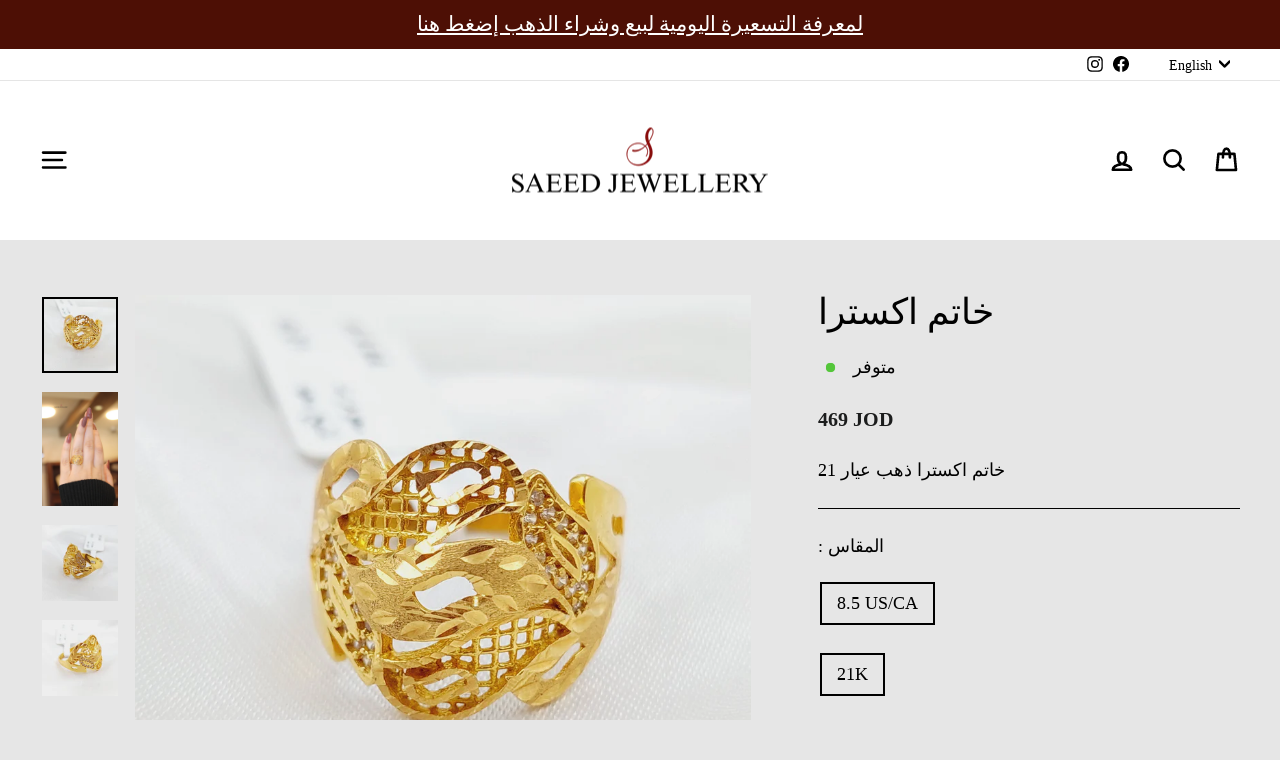

--- FILE ---
content_type: text/javascript
request_url: https://cdn.shopify.com/extensions/019bd650-e369-79f9-b4b5-5f234edd39dd/ta-c-pro-terms-and-conditions-147/assets/terms_and_conditions.min.js
body_size: 3183
content:
const allTimeZones={AF:"Asia/Kabul",AL:"Europe/Tirane",DZ:"Africa/Algiers",AD:"Europe/Andorra",AO:"Africa/Luanda",AG:"America/Antigua",AR:"America/Argentina/Buenos_Aires",AM:"Asia/Yerevan",AU:"Australia/Sydney",AT:"Europe/Vienna",AZ:"Asia/Baku",BS:"America/Nassau",BD:"Asia/Dhaka",BB:"America/Barbados",BY:"Europe/Minsk",BE:"Europe/Brussels",BZ:"America/Belize",BJ:"Africa/Porto-Novo",BT:"Asia/Thimphu",BO:"America/La_Paz",BA:"Europe/Sarajevo",BW:"Africa/Gaborone",BR:"America/Sao_Paulo",BN:"Asia/Brunei",BG:"Europe/Sofia",BF:"Africa/Ouagadougou",BI:"Africa/Bujumbura",CI:"Africa/Abidjan",KH:"Asia/Phnom_Penh",CM:"Africa/Douala",CA:"America/Toronto",CV:"Atlantic/Cape_Verde",CF:"Africa/Bangui",TD:"Africa/Ndjamena",CL:"America/Santiago",CN:"Asia/Shanghai",CO:"America/Bogota",KM:"Indian/Comoro",CD:"Africa/Kinshasa",CG:"Africa/Brazzaville",CR:"America/Costa_Rica",HR:"Europe/Zagreb",CU:"America/Havana",CY:"Asia/Nicosia",CZ:"Europe/Prague",DK:"Europe/Copenhagen",DJ:"Africa/Djibouti",DM:"America/Dominica",DO:"America/Santo_Domingo",EC:"America/Guayaquil",EG:"Africa/Cairo",SV:"America/El_Salvador",GQ:"Africa/Malabo",ER:"Africa/Asmara",EE:"Europe/Tallinn",ET:"Africa/Addis_Ababa",FJ:"Pacific/Fiji",FI:"Europe/Helsinki",FR:"Europe/Paris",GA:"Africa/Libreville",GM:"Africa/Banjul",GE:"Asia/Tbilisi",DE:"Europe/Berlin",GH:"Africa/Accra",GR:"Europe/Athens",GD:"America/Grenada",GT:"America/Guatemala",GN:"Africa/Conakry",GW:"Africa/Bissau",GY:"America/Guyana",HT:"America/Port-au-Prince",HN:"America/Tegucigalpa",HU:"Europe/Budapest",IS:"Atlantic/Reykjavik",IN:"Asia/Kolkata",ID:"Asia/Jakarta",IR:"Asia/Tehran",IQ:"Asia/Baghdad",IE:"Europe/Dublin",IL:"Asia/Jerusalem",IT:"Europe/Rome",JM:"America/Jamaica",JP:"Asia/Tokyo",JO:"Asia/Amman",KZ:"Asia/Almaty",KE:"Africa/Nairobi",KI:"Pacific/Tarawa",KW:"Asia/Kuwait",KG:"Asia/Bishkek",LA:"Asia/Vientiane",LV:"Europe/Riga",LB:"Asia/Beirut",LS:"Africa/Maseru",LR:"Africa/Monrovia",LY:"Africa/Tripoli",LI:"Europe/Vaduz",LT:"Europe/Vilnius",LU:"Europe/Luxembourg",MK:"Europe/Skopje",MG:"Indian/Antananarivo",MW:"Africa/Blantyre",MY:"Asia/Kuala_Lumpur",MV:"Indian/Maldives",ML:"Africa/Bamako",MT:"Europe/Malta",MH:"Pacific/Majuro",MR:"Africa/Nouakchott",MU:"Indian/Mauritius",MX:"America/Mexico_City",FM:"Pacific/Pohnpei",MD:"Europe/Chisinau",MC:"Europe/Monaco",MN:"Asia/Ulaanbaatar",ME:"Europe/Podgorica",MA:"Africa/Casablanca",MZ:"Africa/Maputo",MM:"Asia/Rangoon",NA:"Africa/Windhoek",NR:"Pacific/Nauru",NP:"Asia/Kathmandu",NL:"Europe/Amsterdam",NZ:"Pacific/Auckland",NI:"America/Managua",NE:"Africa/Niamey",NG:"Africa/Lagos",KP:"Asia/Pyongyang",NO:"Europe/Oslo",OM:"Asia/Muscat",PK:"Asia/Karachi",PW:"Pacific/Palau",PA:"America/Panama",PG:"Pacific/Port_Moresby",PY:"America/Asuncion",PE:"America/Lima",PH:"Asia/Manila",PL:"Europe/Warsaw",PT:"Europe/Lisbon",QA:"Asia/Qatar",RO:"Europe/Bucharest",RU:"Europe/Moscow",RW:"Africa/Kigali",KN:"America/St_Kitts",LC:"America/St_Lucia",VC:"America/St_Vincent",WS:"Pacific/Apia",SM:"Europe/San_Marino",ST:"Africa/Sao_Tome",SA:"Asia/Riyadh",SN:"Africa/Dakar",RS:"Europe/Belgrade",SC:"Indian/Mahe",SL:"Africa/Freetown",SG:"Asia/Singapore",SK:"Europe/Bratislava",SI:"Europe/Ljubljana",SB:"Pacific/Guadalcanal",SO:"Africa/Mogadishu",ZA:"Africa/Johannesburg",KR:"Asia/Seoul",SS:"Africa/Juba",ES:"Europe/Madrid",LK:"Asia/Colombo",SD:"Africa/Khartoum",SR:"America/Paramaribo",SZ:"Africa/Mbabane",SE:"Europe/Stockholm",CH:"Europe/Zurich",SY:"Asia/Damascus",TW:"Asia/Taipei",TJ:"Asia/Dushanbe",TZ:"Africa/Dar_es_Salaam",TH:"Asia/Bangkok",TL:"Asia/Dili",TG:"Africa/Lome",TO:"Pacific/Tongatapu",TT:"America/Port_of_Spain",TN:"Africa/Tunis",TR:"Europe/Istanbul",TM:"Asia/Ashgabat",UG:"Africa/Kampala",UA:"Europe/Kiev",AE:"Asia/Dubai",GB:"Europe/London",US:"America/New_York",UY:"America/Montevideo",UZ:"Asia/Tashkent",VU:"Pacific/Efate",VA:"Europe/Rome",VE:"America/Caracas",VN:"Asia/Ho_Chi_Minh",YE:"Asia/Aden",ZM:"Africa/Lusaka",ZW:"Africa/Harare"},countryCode=window.Shopify.country||"US",timeZone=allTimeZones[countryCode];window.tncCartCache={lastCart:null,inFlight:!0},window.termsAndConditionCheckboxChange=function(e){if(e.target&&"checkbox"===e.target.type&&"tncBox"===e.target.getAttribute("data-tncbox"))if(e.target.checked){const a=e.target.getAttribute("data-page-name"),t=new Date,n={year:"numeric",month:"long",day:"numeric",timeZone:timeZone},i={hour:"numeric",minute:"numeric",second:"numeric",hour12:!0,timeZoneName:"short",timeZone:timeZone},o=t.toLocaleDateString("en-IN",n),r=t.toLocaleTimeString("en-IN",i);fetch("/cart/update.js",{method:"POST",headers:{"Content-Type":"application/json"},body:JSON.stringify({attributes:{term_and_condition:a,setting_id:window.newdata.id,date:o,time:r}})})}else fetch("/cart/update.js",{method:"POST",headers:{"Content-Type":"application/json"},body:JSON.stringify({attributes:{term_and_condition:null,setting_id:null,date:null,time:null}})}),e.target.removeAttribute("data-tk-checkout-time")},window.tncinsertAdjacentElement=function(e,a){const t=`[${e}]`,n=JSON.parse(t);Array.isArray(n)?n.forEach(e=>{const t=document.querySelector(e[0]+":not([data-tnc-id]");if(t&&!t.previousElementSibling?.classList.contains("terms_and_conditions")){const i="div_"+Date.now()+"_"+Math.random().toString(36).substring(2,9);var n=document.createElement("div");n.classList.add("terms_and_conditions",i),n.innerHTML=window.newdata.tncPreview,n.style.marginTop=`${window.newdata.tncFieldSpacingTop}px`,n.style.marginRight=`${window.newdata.tncFieldSpacingRight}px`,n.style.marginBottom=`${window.newdata.tncFieldSpacingBottom}px`,n.style.marginLeft=`${window.newdata.tncFieldSpacingLeft}px`,n.querySelector('input[type="checkbox"]')&&(n.querySelector('input[type="checkbox"]').setAttribute("required",""),n.querySelector('input[type="checkbox"]').setAttribute("data-page-name",a),n.querySelector('input[type="checkbox"]').setAttribute("id",i),n.querySelector('input[type="checkbox"]').setAttribute("data-disable-list",e[2]),n.querySelector("label").setAttribute("for",i)),t.insertAdjacentElement("beforebegin",n),"top"===window.newdata.alertViewOption?document.querySelectorAll(".sweetAlertTop").forEach(e=>{e.style.display="none"}):"bottom"===window.newdata.alertViewOption&&document.querySelectorAll(".sweetAlertBottom").forEach(e=>{e.style.display="none"});const o=n.querySelector('input[type="checkbox"]');if(1===parseInt(window.newdata.defaultCheck)&&o){o.checked=!0;const e=new Event("change",{bubbles:!0});o.dispatchEvent(e),window.termsAndConditionCheckboxChange?window.termsAndConditionCheckboxChange(e):window.console.warn("termsAndConditionCheckboxChange not loaded yet")}if(1===parseInt(window.newdata.setRequire)){const a=n.querySelector('input[type="checkbox"]');if(a&&a.addEventListener("change",function(e){const a=this.getAttribute("data-disable-list"),t=this.getAttribute("id");window.termsAndConditionCheckboxChange(e),this.checked?(window.clearValidateErrors(t),a&&document.querySelectorAll(a).forEach(e=>{e.getAttribute("data-tnc-id")===t&&e.classList.remove("disableBtn")})):a&&document.querySelectorAll(a).forEach(e=>{e.getAttribute("data-tnc-id")===t&&e.classList.add("disableBtn")})}),e[1]){e[1].split(",").map(e=>e.trim()).forEach(e=>{var a=document.querySelector(e+":not([data-tnc-id]");a&&a.addEventListener("click",function(e){const a=e.currentTarget.getAttribute("data-tnc-id"),t=document.querySelector("#"+a);t&&!t.checked?(e.stopImmediatePropagation(),e.preventDefault(),window.tnc_check(a)):window.clearValidateErrors(a)},!0)})}if(e[2]){e[2].split(",").map(e=>e.trim()).forEach(e=>{var t=document.querySelector(e+":not([data-tnc-id]");t&&(a&&!a.checked&&t.classList.add("disableBtn"),t.setAttribute("data-tnc-id",i))})}}else t.setAttribute("data-tnc-id",i)}}):window.console.error("NOT AN ARRAY:",n)},window.tnc_check=function(e){const a=document.querySelector("."+e);"box"===String(window.newdata.alertViewOption)?alert(window.newdata.alertText):"top"===String(window.newdata.alertViewOption)?a.querySelector(".sweetAlertTop").style.display="flex":"bottom"===String(window.newdata.alertViewOption)&&(a.querySelector(".sweetAlertBottom").style.display="flex"),setTimeout(()=>{a.querySelector(".sweetAlertTop").style.display="none",a.querySelector(".sweetAlertBottom").style.display="none"},1500)},window.clearValidateErrors=function(e){document.querySelector("."+e+" .sweetAlertTop").style.display="none",document.querySelector("."+e+" .sweetAlertBottom").style.display="none"},window.tncFirstFun=function(){window.newdata.productViewCheck&&1===parseInt(window.newdata.productViewCheck)&&window.newdata.tnc_product_class&&0===parseInt(window.newdata.productCheck)&&location.href.includes("/products")&&window.tncinsertAdjacentElement(window.newdata.tnc_product_class,"product"),window.newdata.productViewCheck&&1===parseInt(window.newdata.productViewCheck)&&1===parseInt(window.newdata.productCheck)&&window.newdata.productCheck&&Array.isArray(window.allProductIds)&&window.allProductIds.some(e=>window.newdata.product_ids.includes(e))&&window.tncinsertAdjacentElement(window.newdata.tnc_product_class,"product"),window.newdata.tnc_login_class&&1===parseInt(window.newdata.loginCheck)&&location.href.includes("/account/login")&&window.tncinsertAdjacentElement(window.newdata.tnc_login_class,"login"),window.newdata.tnc_register_class&&1===parseInt(window.newdata.registerCheck)&&location.href.includes("/account/register")&&window.tncinsertAdjacentElement(window.newdata.tnc_register_class,"register"),window.newdata.tnc_contact_class&&1===parseInt(window.newdata.contactCheck)&&location.href.includes("/pages/contact")&&window.tncinsertAdjacentElement(window.newdata.tnc_contact_class,"contact"),window.newdata.tnc_newsletter_class&&1===parseInt(window.newdata.newsletterCheck)&&window.tncinsertAdjacentElement(window.newdata.tnc_newsletter_class,"newsletter"),(window.newdata.tnc_cart_class&&1===parseInt(window.newdata.cartCheck)&&window.cartProductIds&&window.cartProductIds.length>0&&window.cartProductIds.some(e=>(window.newdata.product_ids??[]).includes(e))&&1===parseInt(window.newdata.productCheck)||1===parseInt(window.newdata.cartCheck)&&0===parseInt(window.newdata.productCheck))&&window.tncinsertAdjacentElement(window.newdata.tnc_cart_class,"cart");const e=window.newdata.custom_css?window.newdata.custom_css:"";var a=document.createElement("style");a.textContent=e,document.head.appendChild(a);const t=window.newdata.custom_js?window.newdata.custom_js:"";var n=document.createElement("script");n.textContent=t,document.head.appendChild(n)};const observer=new MutationObserver(async()=>{observer.disconnect();try{let e="";if(window.tncCartCache.inFlight){const a=await fetch(`${window.Shopify?.routes?.root||"/"}cart.js`,{headers:{Accept:"application/json"}});e=await a.json(),window.tncCartCache.inFlight=!1}else e=window.tncCartCache.lastCart;window.tncCartCache.lastCart=e,window.cartProductIds=(e.items||[]).map(e=>e.product_id);JSON.parse(`[${window.newdata.tnc_cart_class}]`).forEach(e=>{const a=document.querySelector(e[0]);if(!a)return;const t=a.previousElementSibling;(!(t&&t.classList.contains("terms_and_conditions"))&&window.newdata.tnc_cart_class&&1===parseInt(window.newdata.cartCheck)&&window.cartProductIds&&window.cartProductIds.length>0&&window.cartProductIds.some(e=>(window.newdata.product_ids??[]).includes(e))&&1===parseInt(window.newdata.productCheck)||1===parseInt(window.newdata.cartCheck)&&0===parseInt(window.newdata.productCheck))&&window.tncinsertAdjacentElement(window.newdata.tnc_cart_class,"cart")})}finally{observer.observe(document.body,{childList:!0,subtree:!0,attributes:!0,characterData:!0})}});observer.observe(document.body,{childList:!0,subtree:!0,attributes:!0,characterData:!0}),window.keyformetadata=window.Shopify.country.toUpperCase()+"-"+window.Shopify.locale.toUpperCase(),""!==window.newdata?window.tncFirstFun():""!==window.tncappmeta?window.tnc_planActivateStatus&&window.tncFirstFun():fetch(window.tnc_cmg_base_url+"/get_data_for_tac?shop="+window.Shopify.shop+"&country_code="+window.Shopify.country+"&language_code="+window.Shopify.locale).then(e=>e.json()).then(e=>{"fail"===e.status?window.console.log(e.error):(window.newdata=e,window.tncFirstFun())}).catch(e=>{window.console.error("There has been a problem with your fetch operation:",e)});const tncoriginalFetch=window.fetch;window.fetch=async function(e,a){const t=await tncoriginalFetch(e,a);try{const a="string"==typeof e?e:e?.url||e?.href||(()=>{throw new Error("Invalid url found.")})();a.includes("/cart.js")||a.includes("/add.js")||a.includes("/change.js")||"/cart/change"===a||"/cart/add"===a||"/cart"===a?window.tncCartCache.inFlight=!0:window.tncCartCache.inFlight=!1}catch(e){window.console.error("Error processing fetch response:",e)}return t};const tncXhrHandle=window.XMLHttpRequest;window.tncsmeXHRRequestHandlerrr=function(){var e=new tncXhrHandle;return e.addEventListener("readystatechange",async function(){if(4===e.readyState&&200===e.status&&(void 0!==e._url||void 0!==e.responseURL)){var a=void 0!==e._url?e._url:e.responseURL;a.includes("/cart.js")||a.includes("/add.js")||a.includes("/change.js")||"/cart/change"===a||"/cart/add"===a||"/cart"===a?window.tncCartCache.inFlight=!0:window.tncCartCache.inFlight=!1}},!1),e},window.XMLHttpRequest=window.tncsmeXHRRequestHandlerrr;